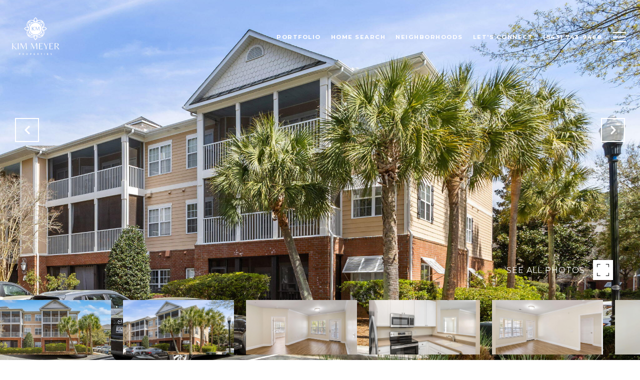

--- FILE ---
content_type: text/html; charset=utf-8
request_url: https://bss.luxurypresence.com/buttons/googleOneTap?companyId=229e2569-a816-4068-afc8-36d4054c7275&websiteId=4021e9b4-d7c3-4998-b406-aaf4c5eb4964&pageId=7e106033-c55b-44a8-8d3b-53c9d1a8b740&sourceUrl=https%3A%2F%2Fkimmeyer.com%2Fproperties%2F1710-basildon-road-mount-pleasant-sc-29466-24006304&pageMeta=%7B%22sourceResource%22%3A%22properties%22%2C%22pageElementId%22%3A%22e5802d07-3f7f-4a34-9162-935c51771072%22%2C%22pageQueryVariables%22%3A%7B%22property%22%3A%7B%22id%22%3A%22e5802d07-3f7f-4a34-9162-935c51771072%22%7D%2C%22properties%22%3A%7B%22relatedNeighborhoodPropertyId%22%3A%22e5802d07-3f7f-4a34-9162-935c51771072%22%2C%22sort%22%3A%22salesPrice%22%7D%2C%22neighborhood%22%3A%7B%7D%2C%22pressReleases%22%3A%7B%22propertyId%22%3A%22e5802d07-3f7f-4a34-9162-935c51771072%22%7D%7D%7D
body_size: 2846
content:
<style>
  html, body {margin: 0; padding: 0;}
</style>
<script src="https://accounts.google.com/gsi/client" async defer></script>
<script>
const parseURL = (url) => {
    const a = document.createElement('a');
    a.href = url;
    return a.origin;
}

const login = (token, provider, source)  => {
  const origin = (window.location != window.parent.location)
    ? parseURL(document.referrer)
    : window.location.origin;  
  const xhr = new XMLHttpRequest();
  xhr.responseType = 'json';
  xhr.onreadystatechange = function() {
    if (xhr.readyState === 4) {
      const response = xhr.response;
      const msg = {
        event: response.status,
        provider: provider,
        source: source,
        token: token
      }
      window.parent.postMessage(msg, origin);
    }
  }
  xhr.withCredentials = true;
  xhr.open('POST', `${origin}/api/v1/auth/login`, true);
  xhr.setRequestHeader("Content-Type", "application/json;charset=UTF-8");
  xhr.send(JSON.stringify({
    token,
    provider,
    source,
    websiteId: '4021e9b4-d7c3-4998-b406-aaf4c5eb4964',
    companyId: '229e2569-a816-4068-afc8-36d4054c7275',
    pageId: '7e106033-c55b-44a8-8d3b-53c9d1a8b740',
    sourceUrl: 'https://kimmeyer.com/properties/1710-basildon-road-mount-pleasant-sc-29466-24006304',
    pageMeta: '{"sourceResource":"properties","pageElementId":"e5802d07-3f7f-4a34-9162-935c51771072","pageQueryVariables":{"property":{"id":"e5802d07-3f7f-4a34-9162-935c51771072"},"properties":{"relatedNeighborhoodPropertyId":"e5802d07-3f7f-4a34-9162-935c51771072","sort":"salesPrice"},"neighborhood":{},"pressReleases":{"propertyId":"e5802d07-3f7f-4a34-9162-935c51771072"}}}',
    utm: '',
    referrer: ''
  }));
}

function getExpirationCookie(expiresInMiliseconds) {
  const tomorrow  = new Date(Date.now() + expiresInMiliseconds); // The Date object returns today's timestamp
  return `kimmeyer.com-SID=true; expires=${tomorrow.toUTCString()}; path=/; Secure; SameSite=None`;
}

function handleCredentialResponse(response) {
  document.cookie = getExpirationCookie(24 * 60 * 60 * 1000); // 1 day
  login(response.credential, 'GOOGLE', 'GOOGLE_SIGN_ON');
}

function handleClose() {
  const msg = {
    event: 'cancel',
    provider: 'GOOGLE',
    source: 'GOOGLE_SIGN_ON'
  }
  const origin = (window.location != window.parent.location)
    ? parseURL(document.referrer)
    : window.location.origin;
  window.parent.postMessage(msg, origin);
  document.cookie = getExpirationCookie(2 * 60 * 60 * 1000); // 2 hours
}

</script>
<div id="g_id_onload"
  data-client_id="673515100752-7s6f6j0qab4skl22cjpp7eirb2rjmfcg.apps.googleusercontent.com"
  data-callback="handleCredentialResponse"
  data-intermediate_iframe_close_callback="handleClose"
  data-state_cookie_domain = "kimmeyer.com"
  data-allowed_parent_origin="https://kimmeyer.com"
  data-skip_prompt_cookie="kimmeyer.com-SID"
  data-cancel_on_tap_outside="false"
></div>